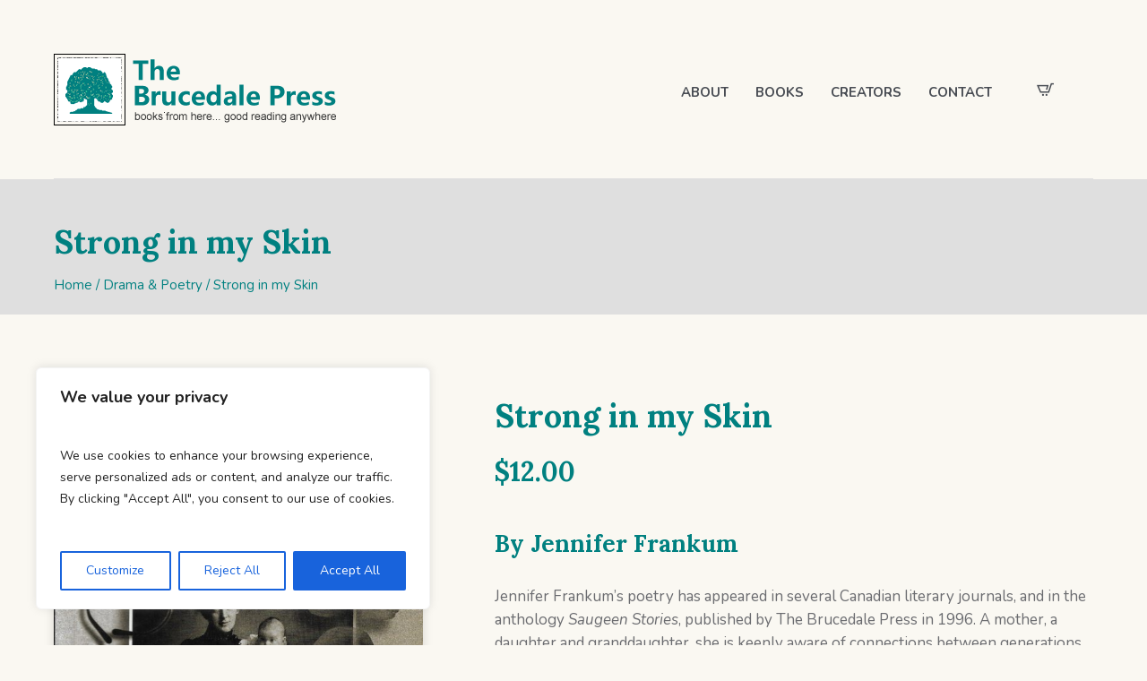

--- FILE ---
content_type: text/html; charset=utf-8
request_url: https://www.google.com/recaptcha/api2/anchor?ar=1&k=6Lf3QGMoAAAAALd7O3KgfaFAWONWGrI5VaOHU19N&co=aHR0cHM6Ly93d3cuYnJ1Y2VkYWxlcHJlc3MuY2E6NDQz&hl=en&v=N67nZn4AqZkNcbeMu4prBgzg&size=invisible&anchor-ms=20000&execute-ms=30000&cb=c2ml0xjepszi
body_size: 48661
content:
<!DOCTYPE HTML><html dir="ltr" lang="en"><head><meta http-equiv="Content-Type" content="text/html; charset=UTF-8">
<meta http-equiv="X-UA-Compatible" content="IE=edge">
<title>reCAPTCHA</title>
<style type="text/css">
/* cyrillic-ext */
@font-face {
  font-family: 'Roboto';
  font-style: normal;
  font-weight: 400;
  font-stretch: 100%;
  src: url(//fonts.gstatic.com/s/roboto/v48/KFO7CnqEu92Fr1ME7kSn66aGLdTylUAMa3GUBHMdazTgWw.woff2) format('woff2');
  unicode-range: U+0460-052F, U+1C80-1C8A, U+20B4, U+2DE0-2DFF, U+A640-A69F, U+FE2E-FE2F;
}
/* cyrillic */
@font-face {
  font-family: 'Roboto';
  font-style: normal;
  font-weight: 400;
  font-stretch: 100%;
  src: url(//fonts.gstatic.com/s/roboto/v48/KFO7CnqEu92Fr1ME7kSn66aGLdTylUAMa3iUBHMdazTgWw.woff2) format('woff2');
  unicode-range: U+0301, U+0400-045F, U+0490-0491, U+04B0-04B1, U+2116;
}
/* greek-ext */
@font-face {
  font-family: 'Roboto';
  font-style: normal;
  font-weight: 400;
  font-stretch: 100%;
  src: url(//fonts.gstatic.com/s/roboto/v48/KFO7CnqEu92Fr1ME7kSn66aGLdTylUAMa3CUBHMdazTgWw.woff2) format('woff2');
  unicode-range: U+1F00-1FFF;
}
/* greek */
@font-face {
  font-family: 'Roboto';
  font-style: normal;
  font-weight: 400;
  font-stretch: 100%;
  src: url(//fonts.gstatic.com/s/roboto/v48/KFO7CnqEu92Fr1ME7kSn66aGLdTylUAMa3-UBHMdazTgWw.woff2) format('woff2');
  unicode-range: U+0370-0377, U+037A-037F, U+0384-038A, U+038C, U+038E-03A1, U+03A3-03FF;
}
/* math */
@font-face {
  font-family: 'Roboto';
  font-style: normal;
  font-weight: 400;
  font-stretch: 100%;
  src: url(//fonts.gstatic.com/s/roboto/v48/KFO7CnqEu92Fr1ME7kSn66aGLdTylUAMawCUBHMdazTgWw.woff2) format('woff2');
  unicode-range: U+0302-0303, U+0305, U+0307-0308, U+0310, U+0312, U+0315, U+031A, U+0326-0327, U+032C, U+032F-0330, U+0332-0333, U+0338, U+033A, U+0346, U+034D, U+0391-03A1, U+03A3-03A9, U+03B1-03C9, U+03D1, U+03D5-03D6, U+03F0-03F1, U+03F4-03F5, U+2016-2017, U+2034-2038, U+203C, U+2040, U+2043, U+2047, U+2050, U+2057, U+205F, U+2070-2071, U+2074-208E, U+2090-209C, U+20D0-20DC, U+20E1, U+20E5-20EF, U+2100-2112, U+2114-2115, U+2117-2121, U+2123-214F, U+2190, U+2192, U+2194-21AE, U+21B0-21E5, U+21F1-21F2, U+21F4-2211, U+2213-2214, U+2216-22FF, U+2308-230B, U+2310, U+2319, U+231C-2321, U+2336-237A, U+237C, U+2395, U+239B-23B7, U+23D0, U+23DC-23E1, U+2474-2475, U+25AF, U+25B3, U+25B7, U+25BD, U+25C1, U+25CA, U+25CC, U+25FB, U+266D-266F, U+27C0-27FF, U+2900-2AFF, U+2B0E-2B11, U+2B30-2B4C, U+2BFE, U+3030, U+FF5B, U+FF5D, U+1D400-1D7FF, U+1EE00-1EEFF;
}
/* symbols */
@font-face {
  font-family: 'Roboto';
  font-style: normal;
  font-weight: 400;
  font-stretch: 100%;
  src: url(//fonts.gstatic.com/s/roboto/v48/KFO7CnqEu92Fr1ME7kSn66aGLdTylUAMaxKUBHMdazTgWw.woff2) format('woff2');
  unicode-range: U+0001-000C, U+000E-001F, U+007F-009F, U+20DD-20E0, U+20E2-20E4, U+2150-218F, U+2190, U+2192, U+2194-2199, U+21AF, U+21E6-21F0, U+21F3, U+2218-2219, U+2299, U+22C4-22C6, U+2300-243F, U+2440-244A, U+2460-24FF, U+25A0-27BF, U+2800-28FF, U+2921-2922, U+2981, U+29BF, U+29EB, U+2B00-2BFF, U+4DC0-4DFF, U+FFF9-FFFB, U+10140-1018E, U+10190-1019C, U+101A0, U+101D0-101FD, U+102E0-102FB, U+10E60-10E7E, U+1D2C0-1D2D3, U+1D2E0-1D37F, U+1F000-1F0FF, U+1F100-1F1AD, U+1F1E6-1F1FF, U+1F30D-1F30F, U+1F315, U+1F31C, U+1F31E, U+1F320-1F32C, U+1F336, U+1F378, U+1F37D, U+1F382, U+1F393-1F39F, U+1F3A7-1F3A8, U+1F3AC-1F3AF, U+1F3C2, U+1F3C4-1F3C6, U+1F3CA-1F3CE, U+1F3D4-1F3E0, U+1F3ED, U+1F3F1-1F3F3, U+1F3F5-1F3F7, U+1F408, U+1F415, U+1F41F, U+1F426, U+1F43F, U+1F441-1F442, U+1F444, U+1F446-1F449, U+1F44C-1F44E, U+1F453, U+1F46A, U+1F47D, U+1F4A3, U+1F4B0, U+1F4B3, U+1F4B9, U+1F4BB, U+1F4BF, U+1F4C8-1F4CB, U+1F4D6, U+1F4DA, U+1F4DF, U+1F4E3-1F4E6, U+1F4EA-1F4ED, U+1F4F7, U+1F4F9-1F4FB, U+1F4FD-1F4FE, U+1F503, U+1F507-1F50B, U+1F50D, U+1F512-1F513, U+1F53E-1F54A, U+1F54F-1F5FA, U+1F610, U+1F650-1F67F, U+1F687, U+1F68D, U+1F691, U+1F694, U+1F698, U+1F6AD, U+1F6B2, U+1F6B9-1F6BA, U+1F6BC, U+1F6C6-1F6CF, U+1F6D3-1F6D7, U+1F6E0-1F6EA, U+1F6F0-1F6F3, U+1F6F7-1F6FC, U+1F700-1F7FF, U+1F800-1F80B, U+1F810-1F847, U+1F850-1F859, U+1F860-1F887, U+1F890-1F8AD, U+1F8B0-1F8BB, U+1F8C0-1F8C1, U+1F900-1F90B, U+1F93B, U+1F946, U+1F984, U+1F996, U+1F9E9, U+1FA00-1FA6F, U+1FA70-1FA7C, U+1FA80-1FA89, U+1FA8F-1FAC6, U+1FACE-1FADC, U+1FADF-1FAE9, U+1FAF0-1FAF8, U+1FB00-1FBFF;
}
/* vietnamese */
@font-face {
  font-family: 'Roboto';
  font-style: normal;
  font-weight: 400;
  font-stretch: 100%;
  src: url(//fonts.gstatic.com/s/roboto/v48/KFO7CnqEu92Fr1ME7kSn66aGLdTylUAMa3OUBHMdazTgWw.woff2) format('woff2');
  unicode-range: U+0102-0103, U+0110-0111, U+0128-0129, U+0168-0169, U+01A0-01A1, U+01AF-01B0, U+0300-0301, U+0303-0304, U+0308-0309, U+0323, U+0329, U+1EA0-1EF9, U+20AB;
}
/* latin-ext */
@font-face {
  font-family: 'Roboto';
  font-style: normal;
  font-weight: 400;
  font-stretch: 100%;
  src: url(//fonts.gstatic.com/s/roboto/v48/KFO7CnqEu92Fr1ME7kSn66aGLdTylUAMa3KUBHMdazTgWw.woff2) format('woff2');
  unicode-range: U+0100-02BA, U+02BD-02C5, U+02C7-02CC, U+02CE-02D7, U+02DD-02FF, U+0304, U+0308, U+0329, U+1D00-1DBF, U+1E00-1E9F, U+1EF2-1EFF, U+2020, U+20A0-20AB, U+20AD-20C0, U+2113, U+2C60-2C7F, U+A720-A7FF;
}
/* latin */
@font-face {
  font-family: 'Roboto';
  font-style: normal;
  font-weight: 400;
  font-stretch: 100%;
  src: url(//fonts.gstatic.com/s/roboto/v48/KFO7CnqEu92Fr1ME7kSn66aGLdTylUAMa3yUBHMdazQ.woff2) format('woff2');
  unicode-range: U+0000-00FF, U+0131, U+0152-0153, U+02BB-02BC, U+02C6, U+02DA, U+02DC, U+0304, U+0308, U+0329, U+2000-206F, U+20AC, U+2122, U+2191, U+2193, U+2212, U+2215, U+FEFF, U+FFFD;
}
/* cyrillic-ext */
@font-face {
  font-family: 'Roboto';
  font-style: normal;
  font-weight: 500;
  font-stretch: 100%;
  src: url(//fonts.gstatic.com/s/roboto/v48/KFO7CnqEu92Fr1ME7kSn66aGLdTylUAMa3GUBHMdazTgWw.woff2) format('woff2');
  unicode-range: U+0460-052F, U+1C80-1C8A, U+20B4, U+2DE0-2DFF, U+A640-A69F, U+FE2E-FE2F;
}
/* cyrillic */
@font-face {
  font-family: 'Roboto';
  font-style: normal;
  font-weight: 500;
  font-stretch: 100%;
  src: url(//fonts.gstatic.com/s/roboto/v48/KFO7CnqEu92Fr1ME7kSn66aGLdTylUAMa3iUBHMdazTgWw.woff2) format('woff2');
  unicode-range: U+0301, U+0400-045F, U+0490-0491, U+04B0-04B1, U+2116;
}
/* greek-ext */
@font-face {
  font-family: 'Roboto';
  font-style: normal;
  font-weight: 500;
  font-stretch: 100%;
  src: url(//fonts.gstatic.com/s/roboto/v48/KFO7CnqEu92Fr1ME7kSn66aGLdTylUAMa3CUBHMdazTgWw.woff2) format('woff2');
  unicode-range: U+1F00-1FFF;
}
/* greek */
@font-face {
  font-family: 'Roboto';
  font-style: normal;
  font-weight: 500;
  font-stretch: 100%;
  src: url(//fonts.gstatic.com/s/roboto/v48/KFO7CnqEu92Fr1ME7kSn66aGLdTylUAMa3-UBHMdazTgWw.woff2) format('woff2');
  unicode-range: U+0370-0377, U+037A-037F, U+0384-038A, U+038C, U+038E-03A1, U+03A3-03FF;
}
/* math */
@font-face {
  font-family: 'Roboto';
  font-style: normal;
  font-weight: 500;
  font-stretch: 100%;
  src: url(//fonts.gstatic.com/s/roboto/v48/KFO7CnqEu92Fr1ME7kSn66aGLdTylUAMawCUBHMdazTgWw.woff2) format('woff2');
  unicode-range: U+0302-0303, U+0305, U+0307-0308, U+0310, U+0312, U+0315, U+031A, U+0326-0327, U+032C, U+032F-0330, U+0332-0333, U+0338, U+033A, U+0346, U+034D, U+0391-03A1, U+03A3-03A9, U+03B1-03C9, U+03D1, U+03D5-03D6, U+03F0-03F1, U+03F4-03F5, U+2016-2017, U+2034-2038, U+203C, U+2040, U+2043, U+2047, U+2050, U+2057, U+205F, U+2070-2071, U+2074-208E, U+2090-209C, U+20D0-20DC, U+20E1, U+20E5-20EF, U+2100-2112, U+2114-2115, U+2117-2121, U+2123-214F, U+2190, U+2192, U+2194-21AE, U+21B0-21E5, U+21F1-21F2, U+21F4-2211, U+2213-2214, U+2216-22FF, U+2308-230B, U+2310, U+2319, U+231C-2321, U+2336-237A, U+237C, U+2395, U+239B-23B7, U+23D0, U+23DC-23E1, U+2474-2475, U+25AF, U+25B3, U+25B7, U+25BD, U+25C1, U+25CA, U+25CC, U+25FB, U+266D-266F, U+27C0-27FF, U+2900-2AFF, U+2B0E-2B11, U+2B30-2B4C, U+2BFE, U+3030, U+FF5B, U+FF5D, U+1D400-1D7FF, U+1EE00-1EEFF;
}
/* symbols */
@font-face {
  font-family: 'Roboto';
  font-style: normal;
  font-weight: 500;
  font-stretch: 100%;
  src: url(//fonts.gstatic.com/s/roboto/v48/KFO7CnqEu92Fr1ME7kSn66aGLdTylUAMaxKUBHMdazTgWw.woff2) format('woff2');
  unicode-range: U+0001-000C, U+000E-001F, U+007F-009F, U+20DD-20E0, U+20E2-20E4, U+2150-218F, U+2190, U+2192, U+2194-2199, U+21AF, U+21E6-21F0, U+21F3, U+2218-2219, U+2299, U+22C4-22C6, U+2300-243F, U+2440-244A, U+2460-24FF, U+25A0-27BF, U+2800-28FF, U+2921-2922, U+2981, U+29BF, U+29EB, U+2B00-2BFF, U+4DC0-4DFF, U+FFF9-FFFB, U+10140-1018E, U+10190-1019C, U+101A0, U+101D0-101FD, U+102E0-102FB, U+10E60-10E7E, U+1D2C0-1D2D3, U+1D2E0-1D37F, U+1F000-1F0FF, U+1F100-1F1AD, U+1F1E6-1F1FF, U+1F30D-1F30F, U+1F315, U+1F31C, U+1F31E, U+1F320-1F32C, U+1F336, U+1F378, U+1F37D, U+1F382, U+1F393-1F39F, U+1F3A7-1F3A8, U+1F3AC-1F3AF, U+1F3C2, U+1F3C4-1F3C6, U+1F3CA-1F3CE, U+1F3D4-1F3E0, U+1F3ED, U+1F3F1-1F3F3, U+1F3F5-1F3F7, U+1F408, U+1F415, U+1F41F, U+1F426, U+1F43F, U+1F441-1F442, U+1F444, U+1F446-1F449, U+1F44C-1F44E, U+1F453, U+1F46A, U+1F47D, U+1F4A3, U+1F4B0, U+1F4B3, U+1F4B9, U+1F4BB, U+1F4BF, U+1F4C8-1F4CB, U+1F4D6, U+1F4DA, U+1F4DF, U+1F4E3-1F4E6, U+1F4EA-1F4ED, U+1F4F7, U+1F4F9-1F4FB, U+1F4FD-1F4FE, U+1F503, U+1F507-1F50B, U+1F50D, U+1F512-1F513, U+1F53E-1F54A, U+1F54F-1F5FA, U+1F610, U+1F650-1F67F, U+1F687, U+1F68D, U+1F691, U+1F694, U+1F698, U+1F6AD, U+1F6B2, U+1F6B9-1F6BA, U+1F6BC, U+1F6C6-1F6CF, U+1F6D3-1F6D7, U+1F6E0-1F6EA, U+1F6F0-1F6F3, U+1F6F7-1F6FC, U+1F700-1F7FF, U+1F800-1F80B, U+1F810-1F847, U+1F850-1F859, U+1F860-1F887, U+1F890-1F8AD, U+1F8B0-1F8BB, U+1F8C0-1F8C1, U+1F900-1F90B, U+1F93B, U+1F946, U+1F984, U+1F996, U+1F9E9, U+1FA00-1FA6F, U+1FA70-1FA7C, U+1FA80-1FA89, U+1FA8F-1FAC6, U+1FACE-1FADC, U+1FADF-1FAE9, U+1FAF0-1FAF8, U+1FB00-1FBFF;
}
/* vietnamese */
@font-face {
  font-family: 'Roboto';
  font-style: normal;
  font-weight: 500;
  font-stretch: 100%;
  src: url(//fonts.gstatic.com/s/roboto/v48/KFO7CnqEu92Fr1ME7kSn66aGLdTylUAMa3OUBHMdazTgWw.woff2) format('woff2');
  unicode-range: U+0102-0103, U+0110-0111, U+0128-0129, U+0168-0169, U+01A0-01A1, U+01AF-01B0, U+0300-0301, U+0303-0304, U+0308-0309, U+0323, U+0329, U+1EA0-1EF9, U+20AB;
}
/* latin-ext */
@font-face {
  font-family: 'Roboto';
  font-style: normal;
  font-weight: 500;
  font-stretch: 100%;
  src: url(//fonts.gstatic.com/s/roboto/v48/KFO7CnqEu92Fr1ME7kSn66aGLdTylUAMa3KUBHMdazTgWw.woff2) format('woff2');
  unicode-range: U+0100-02BA, U+02BD-02C5, U+02C7-02CC, U+02CE-02D7, U+02DD-02FF, U+0304, U+0308, U+0329, U+1D00-1DBF, U+1E00-1E9F, U+1EF2-1EFF, U+2020, U+20A0-20AB, U+20AD-20C0, U+2113, U+2C60-2C7F, U+A720-A7FF;
}
/* latin */
@font-face {
  font-family: 'Roboto';
  font-style: normal;
  font-weight: 500;
  font-stretch: 100%;
  src: url(//fonts.gstatic.com/s/roboto/v48/KFO7CnqEu92Fr1ME7kSn66aGLdTylUAMa3yUBHMdazQ.woff2) format('woff2');
  unicode-range: U+0000-00FF, U+0131, U+0152-0153, U+02BB-02BC, U+02C6, U+02DA, U+02DC, U+0304, U+0308, U+0329, U+2000-206F, U+20AC, U+2122, U+2191, U+2193, U+2212, U+2215, U+FEFF, U+FFFD;
}
/* cyrillic-ext */
@font-face {
  font-family: 'Roboto';
  font-style: normal;
  font-weight: 900;
  font-stretch: 100%;
  src: url(//fonts.gstatic.com/s/roboto/v48/KFO7CnqEu92Fr1ME7kSn66aGLdTylUAMa3GUBHMdazTgWw.woff2) format('woff2');
  unicode-range: U+0460-052F, U+1C80-1C8A, U+20B4, U+2DE0-2DFF, U+A640-A69F, U+FE2E-FE2F;
}
/* cyrillic */
@font-face {
  font-family: 'Roboto';
  font-style: normal;
  font-weight: 900;
  font-stretch: 100%;
  src: url(//fonts.gstatic.com/s/roboto/v48/KFO7CnqEu92Fr1ME7kSn66aGLdTylUAMa3iUBHMdazTgWw.woff2) format('woff2');
  unicode-range: U+0301, U+0400-045F, U+0490-0491, U+04B0-04B1, U+2116;
}
/* greek-ext */
@font-face {
  font-family: 'Roboto';
  font-style: normal;
  font-weight: 900;
  font-stretch: 100%;
  src: url(//fonts.gstatic.com/s/roboto/v48/KFO7CnqEu92Fr1ME7kSn66aGLdTylUAMa3CUBHMdazTgWw.woff2) format('woff2');
  unicode-range: U+1F00-1FFF;
}
/* greek */
@font-face {
  font-family: 'Roboto';
  font-style: normal;
  font-weight: 900;
  font-stretch: 100%;
  src: url(//fonts.gstatic.com/s/roboto/v48/KFO7CnqEu92Fr1ME7kSn66aGLdTylUAMa3-UBHMdazTgWw.woff2) format('woff2');
  unicode-range: U+0370-0377, U+037A-037F, U+0384-038A, U+038C, U+038E-03A1, U+03A3-03FF;
}
/* math */
@font-face {
  font-family: 'Roboto';
  font-style: normal;
  font-weight: 900;
  font-stretch: 100%;
  src: url(//fonts.gstatic.com/s/roboto/v48/KFO7CnqEu92Fr1ME7kSn66aGLdTylUAMawCUBHMdazTgWw.woff2) format('woff2');
  unicode-range: U+0302-0303, U+0305, U+0307-0308, U+0310, U+0312, U+0315, U+031A, U+0326-0327, U+032C, U+032F-0330, U+0332-0333, U+0338, U+033A, U+0346, U+034D, U+0391-03A1, U+03A3-03A9, U+03B1-03C9, U+03D1, U+03D5-03D6, U+03F0-03F1, U+03F4-03F5, U+2016-2017, U+2034-2038, U+203C, U+2040, U+2043, U+2047, U+2050, U+2057, U+205F, U+2070-2071, U+2074-208E, U+2090-209C, U+20D0-20DC, U+20E1, U+20E5-20EF, U+2100-2112, U+2114-2115, U+2117-2121, U+2123-214F, U+2190, U+2192, U+2194-21AE, U+21B0-21E5, U+21F1-21F2, U+21F4-2211, U+2213-2214, U+2216-22FF, U+2308-230B, U+2310, U+2319, U+231C-2321, U+2336-237A, U+237C, U+2395, U+239B-23B7, U+23D0, U+23DC-23E1, U+2474-2475, U+25AF, U+25B3, U+25B7, U+25BD, U+25C1, U+25CA, U+25CC, U+25FB, U+266D-266F, U+27C0-27FF, U+2900-2AFF, U+2B0E-2B11, U+2B30-2B4C, U+2BFE, U+3030, U+FF5B, U+FF5D, U+1D400-1D7FF, U+1EE00-1EEFF;
}
/* symbols */
@font-face {
  font-family: 'Roboto';
  font-style: normal;
  font-weight: 900;
  font-stretch: 100%;
  src: url(//fonts.gstatic.com/s/roboto/v48/KFO7CnqEu92Fr1ME7kSn66aGLdTylUAMaxKUBHMdazTgWw.woff2) format('woff2');
  unicode-range: U+0001-000C, U+000E-001F, U+007F-009F, U+20DD-20E0, U+20E2-20E4, U+2150-218F, U+2190, U+2192, U+2194-2199, U+21AF, U+21E6-21F0, U+21F3, U+2218-2219, U+2299, U+22C4-22C6, U+2300-243F, U+2440-244A, U+2460-24FF, U+25A0-27BF, U+2800-28FF, U+2921-2922, U+2981, U+29BF, U+29EB, U+2B00-2BFF, U+4DC0-4DFF, U+FFF9-FFFB, U+10140-1018E, U+10190-1019C, U+101A0, U+101D0-101FD, U+102E0-102FB, U+10E60-10E7E, U+1D2C0-1D2D3, U+1D2E0-1D37F, U+1F000-1F0FF, U+1F100-1F1AD, U+1F1E6-1F1FF, U+1F30D-1F30F, U+1F315, U+1F31C, U+1F31E, U+1F320-1F32C, U+1F336, U+1F378, U+1F37D, U+1F382, U+1F393-1F39F, U+1F3A7-1F3A8, U+1F3AC-1F3AF, U+1F3C2, U+1F3C4-1F3C6, U+1F3CA-1F3CE, U+1F3D4-1F3E0, U+1F3ED, U+1F3F1-1F3F3, U+1F3F5-1F3F7, U+1F408, U+1F415, U+1F41F, U+1F426, U+1F43F, U+1F441-1F442, U+1F444, U+1F446-1F449, U+1F44C-1F44E, U+1F453, U+1F46A, U+1F47D, U+1F4A3, U+1F4B0, U+1F4B3, U+1F4B9, U+1F4BB, U+1F4BF, U+1F4C8-1F4CB, U+1F4D6, U+1F4DA, U+1F4DF, U+1F4E3-1F4E6, U+1F4EA-1F4ED, U+1F4F7, U+1F4F9-1F4FB, U+1F4FD-1F4FE, U+1F503, U+1F507-1F50B, U+1F50D, U+1F512-1F513, U+1F53E-1F54A, U+1F54F-1F5FA, U+1F610, U+1F650-1F67F, U+1F687, U+1F68D, U+1F691, U+1F694, U+1F698, U+1F6AD, U+1F6B2, U+1F6B9-1F6BA, U+1F6BC, U+1F6C6-1F6CF, U+1F6D3-1F6D7, U+1F6E0-1F6EA, U+1F6F0-1F6F3, U+1F6F7-1F6FC, U+1F700-1F7FF, U+1F800-1F80B, U+1F810-1F847, U+1F850-1F859, U+1F860-1F887, U+1F890-1F8AD, U+1F8B0-1F8BB, U+1F8C0-1F8C1, U+1F900-1F90B, U+1F93B, U+1F946, U+1F984, U+1F996, U+1F9E9, U+1FA00-1FA6F, U+1FA70-1FA7C, U+1FA80-1FA89, U+1FA8F-1FAC6, U+1FACE-1FADC, U+1FADF-1FAE9, U+1FAF0-1FAF8, U+1FB00-1FBFF;
}
/* vietnamese */
@font-face {
  font-family: 'Roboto';
  font-style: normal;
  font-weight: 900;
  font-stretch: 100%;
  src: url(//fonts.gstatic.com/s/roboto/v48/KFO7CnqEu92Fr1ME7kSn66aGLdTylUAMa3OUBHMdazTgWw.woff2) format('woff2');
  unicode-range: U+0102-0103, U+0110-0111, U+0128-0129, U+0168-0169, U+01A0-01A1, U+01AF-01B0, U+0300-0301, U+0303-0304, U+0308-0309, U+0323, U+0329, U+1EA0-1EF9, U+20AB;
}
/* latin-ext */
@font-face {
  font-family: 'Roboto';
  font-style: normal;
  font-weight: 900;
  font-stretch: 100%;
  src: url(//fonts.gstatic.com/s/roboto/v48/KFO7CnqEu92Fr1ME7kSn66aGLdTylUAMa3KUBHMdazTgWw.woff2) format('woff2');
  unicode-range: U+0100-02BA, U+02BD-02C5, U+02C7-02CC, U+02CE-02D7, U+02DD-02FF, U+0304, U+0308, U+0329, U+1D00-1DBF, U+1E00-1E9F, U+1EF2-1EFF, U+2020, U+20A0-20AB, U+20AD-20C0, U+2113, U+2C60-2C7F, U+A720-A7FF;
}
/* latin */
@font-face {
  font-family: 'Roboto';
  font-style: normal;
  font-weight: 900;
  font-stretch: 100%;
  src: url(//fonts.gstatic.com/s/roboto/v48/KFO7CnqEu92Fr1ME7kSn66aGLdTylUAMa3yUBHMdazQ.woff2) format('woff2');
  unicode-range: U+0000-00FF, U+0131, U+0152-0153, U+02BB-02BC, U+02C6, U+02DA, U+02DC, U+0304, U+0308, U+0329, U+2000-206F, U+20AC, U+2122, U+2191, U+2193, U+2212, U+2215, U+FEFF, U+FFFD;
}

</style>
<link rel="stylesheet" type="text/css" href="https://www.gstatic.com/recaptcha/releases/N67nZn4AqZkNcbeMu4prBgzg/styles__ltr.css">
<script nonce="2TSZqVhOyGldey2of8iwzg" type="text/javascript">window['__recaptcha_api'] = 'https://www.google.com/recaptcha/api2/';</script>
<script type="text/javascript" src="https://www.gstatic.com/recaptcha/releases/N67nZn4AqZkNcbeMu4prBgzg/recaptcha__en.js" nonce="2TSZqVhOyGldey2of8iwzg">
      
    </script></head>
<body><div id="rc-anchor-alert" class="rc-anchor-alert"></div>
<input type="hidden" id="recaptcha-token" value="[base64]">
<script type="text/javascript" nonce="2TSZqVhOyGldey2of8iwzg">
      recaptcha.anchor.Main.init("[\x22ainput\x22,[\x22bgdata\x22,\x22\x22,\[base64]/[base64]/[base64]/[base64]/[base64]/UltsKytdPUU6KEU8MjA0OD9SW2wrK109RT4+NnwxOTI6KChFJjY0NTEyKT09NTUyOTYmJk0rMTxjLmxlbmd0aCYmKGMuY2hhckNvZGVBdChNKzEpJjY0NTEyKT09NTYzMjA/[base64]/[base64]/[base64]/[base64]/[base64]/[base64]/[base64]\x22,\[base64]\\u003d\\u003d\x22,\[base64]/Dv8O+acKYHMOew4NcwoHCkMOSUyw4YcOIaQENw71aw5RbVAIdacOCTQNgV8KnJy7Dn3DCk8Knw5Npw63CkMKJw53CisKyXVozwqZ/ecK3DgbDssKbwrZSVxtowrzCgiPDoAsgMcOOwo5Bwr1Hf8KbXMOwwr7Do1c5TQ1OXWHDmUDCqEfCj8OdwovDiMKEBcK/[base64]/[base64]/[base64]/CnUVXTFdKfsKew7UbNsKbJ8OMd8OhEMOYfFkfwrxSPELDqMOPwpbDo1jDqkwOw7R1IsO6E8KQwpnDrmABZMOkw7bChAk9w7TCocOQwpRWwprClcKVAB3ChcOIQyAow7/CjMKvw6IJwqMaw6XCmStTwrvDsmVkw6zDoMODEMKewoABQ8Ovwo1Tw5U/w7XDu8OQw6c1KsOOw6TCncKfw5p/[base64]/CqcOXNiDCo1PDuC9Hwo8DwqDCoMOQa1fDmBHCp8OoNQ3Co8OMwpZzLsOgw7Ilw4oVEwcgScKYHWXCp8Kjw7l3w5TDosKqw64UDijDl1rCoThYw6EfwowBMEALw7RNdG/[base64]/w47DmkFww7jCscKXwrxBITjDm0hCNhDDsDwQwqLDsFzCgEzCjwV/[base64]/DkU1vMsK3WjvCl1ArwrrCiEo0w5d2F8KsSXfCjB/DrMOoQnjCrEEOw794b8O8F8K5eHw2bHnCnVfCssK8Y1nDmWHDi2h/K8KCw68ww6bCucKrZBpOEGo8OcOuw7zDp8OhwqLDhmxUw6FfZ1vChMOsJFrDv8ODwo47DsOWwpjCoh86XcKFFH/[base64]/ClMKkCSvDkcONwp4LUsOwwo/[base64]/DtMO7acKyIMOywpooCnXCt8Khw4zCk8Ocw4lXwr3ClS4XF8O/EWnDm8OvVXNNwr9mw6JNWcK6w6MVw75TwovCmH/DlsKjfcKAwqZ/woVLw5vCjCV/w6bDj1HCtsOkw4VVT3drwrzDuWdCw6dUTcOnw7HCmApgw7/[base64]/Cgx3CqEA+w5fCng7CgndCw5nCpTNjwpTDnkFHwp/CpUDDkGrDjMONVcOfPMKGQ8K6w483wrrDi3bClMORw5YHw54qIREBwq9sTXx/w4dlwolyw6luw4fCkcKxMsOAwrbDgcObCcO+HQF/YsKqdg3DmWnCtQrDnMKpKsOTP8OGwpAfw6TConXCoMOTwpfDjsOnb0VpwoEOwqHDq8KIw6ApA00aWMKPQyvCk8OnfwjDv8Kpb8K5X0rDgR8uQcKJw5bCvSzDocOMVGY6wq82wo84wpZWHkc3woN2w6PDqD8FHcOlRMOIwrZBKxo/[base64]/DmzTCrsOzA2/DjSTCkUZRW8OEPgrDk8Oww5EBw7nDlUohUHVjKsKswq0UdsOxw4IgZgDCosOpXhXDgMOEwpAKwojDg8KkwqkPWQ05w7DCgB53w7BCWwwSw4TDuMKtw4HDhsKswrkRw4bCmzAHwpHCkMKaS8OOw7lkcsOaDgXCrl/Cs8Kpw6jCh3hZfMOuw5MLVlIeZW/CvsKdQ2HDucKewoJ8w60+Xl3DshA9wr/Dl8KKwrXDrMKrw7wYUSQkcUgbQkXCvsO6UR9Nw5bCtF7CpWFrw5AIw6A5w5TDuMO8wpJ0w7PCkcOnw7PDuxDDgmDDmjIRw7RCZm/[base64]/wq/DoMOhwrDDvELDi3/[base64]/w4TChHE4wp1jwpPCnCvDosOqw5Z/TMKXw5zDu8OPw5LDq8KdwqpUYDnDkA1GbMOYwp3CkcKdw4XCksKqw7fCk8KbA8OIZETCtMOcwow8ChxQHsOJGFvDiMKHwoDCq8OoaMKbwpfDi3bDqsKIwr3Cg0FSwp/DncK9YcO7HsOzcCBbPcKvUh1wESjCpnMpw6BFfRx+E8KJw4bDgGnCu1XDvMOlGsOiOcOqwp7CosKvwp/CtgU2w5Rvw7UXbHg3woLDuMK4BxluTcKIwoIEAsKpwonDt3LDrsKpDsOSZcK9VcKwBsKww7RywpRlw6ERw5wEwpFRVR/DggXCrylew4gFw7seBAfCsMKuw5jCjsKmEjrDqwrCksKewozCqnVDw6zCmsOnEMK9VsKDwqrCsGcRwpLCrlPCq8O/[base64]/[base64]/ClsKrDkZmH8OOw6PChR7DrcKBHlp9wqPCuUrCqcKKw7/DvMKuYFXDrMKxwr3Dv3PCkHhfw6LCtcKIw7k0w708w6jChcKVwrnDt0LChMKTwoPDskN6wrBUw7wqw4DCqMK3QMKRw5obIsOLDsK3UhHCssKVwqsPw6HCkD7Chy8BVg3DjhgKwprDvj44aDHCvi7CpMOLTcKRwpIxQx3Dn8KLL2A9w4jCj8Oxw5/DvsKYZsO3w5tsbF3CkcO9TnMgw57CilzDj8Kfw4HDoCbDozXCnMKlVkExF8KHw5NdA2jDnsO5wpU9RCPCqcK+UsKQXxMzFsOtXzwlDcKGa8KHIA4cacKYw4fDs8KDH8KHZgoiw5bDuGcuw4rCr3HCgMKgw5RrPF3CvcOwWsKJHsKXbMKdAnd8w7EuwpbCrn/Dm8KfTVTCisOzw5PDosKJA8KYIHYCP8Kew6DDmAY+Q0A9wr7DpcOkZ8O8AV9dLcOjwojDusKow7BdwpbDj8K5LwvDsFljWwc8esOSw4Z0wp3DhnjCusKUBcOxI8OtSnRHwptae3s1bXsIwrUTw5DDqMO4K8KKwoDDpFHCqMO/[base64]/CiMO+wqHCo8OvwpjDj8O1w7HDhm/CssKow4VLw4kCw7HDk0rCrjbCiAZQasOiwpZMw6/[base64]/CtcOTwokrwrvDq8Oiw43Dvw9nwq0qJXbDmR0bw4XDjTDDg2F9wprDogbChQfCtMOgw5IJIcKBBsK1w4rCpcOPKHYUw4XDnMO8NTYrd8ObWC7DliYsw5/Ct0JQT8OywqVMPh/[base64]/[base64]/w5jCrWAwUMOebzxrwpTDrQfDncKHw7rCqMOGw4AgbMOvwqzCucKkN8K+wqIewqfDocKWwo3Cv8O5TR0jwpwzUHTCsXbCiFrCtDPDtUbCr8O+Qz8Kw7vDsXnDvlsnR0nCkcO6N8O5wqTClsKfGMOMw7/Dj8Kgw4prUGInRmA3V0Uaw4nDlMOWwpHCq3B9Ul4JwpfCtR1yT8OKR1hoAsOiektuCHbDmMOQwqwUEEvDl3fDvV/CosORVcOBw4g5W8OHw6DDn2HCqELDpgbDj8KRUV0mwpE6w53Cn1DCiAg7w5gSCBB+JsKxLsOVwo/DpMOTfF/Do8KlV8Oew54mZMKPw7YEwqPDiRUhAcKlXiVdVcO+wq9dw5TDhAXCoVNpC2TDkcKxwrddwp7DgHTCqsKwwrR+w4t6Gy7CgAxtwo/CrsKhNsKOw5Jvw5R/WsOlX1Inw5LCuy7Dg8Ofw5gJcl83UlXCvXTCmggIwpXDqwXCicKOa0bCh8KMeyDCjsKMLQNHw6/[base64]/CoMOeD8KmflRYwqxIw7zDvBQUNDoDPCJqwpnCgsKFGsOVwrfDjMOYLwN7Kj9YSVDDtRHCnsOIdnnCqMK9NMKsRsO/w5tZw5gUw53DvWJ/M8KawooDUcKDw5bDgsO8TcO0WyDDs8K5KTLDhcO7AsOTwpHCkxzCqMOFwprDpn7CnhLCi1/DqQ8Fwp8mw7gWZMORwrZqWCQ7woHDmS/CqcOhfMKxOS3Dh8O8w7/CuFkrwp8FQ8O9w70bw5R5BMKKXsKlwox7FjAhFsOOwoRcYcK0woLCrMKGDMK5R8O3wpPCrEw5PAwqw45wU33CgybDvTFPwpPDvEp5ecOCw5jDisO3wp8kw4jCh1MAEMKkecKmwohkw5rDh8Obwq/[base64]/[base64]/[base64]/[base64]/wrQFw4rCg2TCvcOCcX4kVcO+DAZLGWrDrAluK8KVw6MtTMKqS2vCsSwxDDzDlcK/[base64]/w5jCpBPDnTFvJcK8GlbDocKRAAHDnQFkKcKgwpPDicKyVsKpIkhjw6pRPsKCw6PCg8Oqw57Co8KyezA6wrrDhgtRBcKPw6zCgQEtPHfDn8OVwqYzw4rCgXRmBcKrwpbCvjrDjGcTwoHCmcOPw4DCpsONw4tIfsK9WgMQF8Ora05vEjB6w6/Dtyk+woxvwoEUw5XDgTAUwpDCih9rwpxfwqwiegzDhsKHwo1Cw4NLMSNIw45Nw5XCjsOlMh9yF1PDuVDCksKEwpXDpj5Iw6Ygw4HCqBnDr8KWw7TCu09kwpNcw74CfsKAwqHDrwbDmmwua3VMwpfCmBbDpDHCoSF/[base64]/BVzDmcKnwrnCu8OcVifCskLCoX8TwojDicKfBMOUbcKZw7cCwpzCmcO9w7w4w4XDvcOcw5jDhD7Dl3d4dMOswp1JLl/CnsKxw7bDmsOxwqzDnQrCp8Olw5XDoTnDtcKMwrLDpMK9w50tMhl3dsOdwoYZw49xDMOMLQ0aYcK1LVTDlcKSL8Kvw4bDgT3DokclXW1jwrXDiQIBXAnDsMKmKT7Dm8OCw4hyNHPCoSDDosO4w40ow73Dq8OVegjDvcOQwr0macKUwpnCucKSHDoPCl/DpXUzwrJVAMKBJcOywoIfwpslw4DCpMONS8Kdw6FtwpTCscOSwoc8w6vDinHDjMOjIHNXw7bCjGM+AMK9RsOTwqDCicO8w6fDnHLCuMObeUE/woDDnGrCqn/Dmn3Ds8K9wrcqwo/Ch8OLwodTQhhPA8OxbFEOwpDCgVZtQzdUasOPCMObwr/DsnUzwrXCsDxrw6PCnMOnwptAwozClGjCgyDClMKvZ8KyB8Opw6oNwr59woXCssOZVANKfw3DlsKgw4Zhwo7Cn0YNwqJgHsKEw6PDjMKiM8OjwqDDrMKhw5Aiw4V1IQ5/wqQzGCLCpHrDpsO7LXPCgH7DowUfe8O/wrLCr149w5LCocOlPwxpw7XDisKZYsOSBgfDri7CsTg3wo90Qj3CnsOow4pOe1DDqRfCoMOUKk7Dg8K/EwZcJMKZFARNwpnDmMOYQV5Mw7pQVGA+w7oyCS7DusKLwpkuFcOYwpzCrcO6DwTCoMOKw7HDsDvDkMO4w4EVw4ETBVLCscKoPcOoUTfCs8K/[base64]/UsOFOsOKw4LClMKHwpgwwrJZwoclw4U7w4zDpsKvw67Cp8KsGC0CMixmTnYpwpwow53CqcOPw5vCjxzCncOzdGoIwrIWcVIHwp4NUwzDvBvClw0Kw4pkw5kCwrlOw6UWw73DlxFbLMODw67CrHw8wrfCrjbDlcK9dMOnw5PDpsKQw7LDiMOzw6/DoR7Ci1d5w7vCtE1uTcOew7glwpTCgTDCtsKSd8KlwofDr8O+CcKBwoY3FxbCl8OiQFBHe0g4F2xOb3jDvMOKc00rw5sbwos3NjtlwrrDusKdbGd4dsKGJkVcJSgreMO+XsOzCMKEKsOgwr8Jw6AewrYPwoMaw64ITDMzB1cnwqQYXgLDqcKdw4VowobCg1LDhT/Cm8Ogw4vChzjCvsOLSsK7wq0CwpfCm10+KC0VasKncCIHCsKeKMKfZR7CpxfDm8OrEBVCwq4+wqpDw7zDp8O5S1w7bsKJwq/[base64]/CnsKUwo/CvnU6HcKow5xUwpzCiMK2LMK3Lz7CgHPCsQDDiEIUG8KLfTvCmMKrw5JDwqIZSMK/wovCvivDnMOmK0nCn3knTMKbI8KDfEDDngLClFDDnVlyWsKwwqHDsR5BEW5xCgJtQDB4w6pyAwzCgA/[base64]/e2l7w4oJAB/CtSnCk8O/GcKFw4/[base64]/A8OWNzEbw6oYw47DswnCqsKCw7AZw6bClMOEVsO+CcKiZsKmYsK1wo5OW8OpE08QIcKbw7XCgsOEwqDDpcKww6fCg8O4O0ZkBUvCu8KsDFRiKRciYh9kw7rClMK9EVPCvcOtCUnCowRvw4wiwqjCsMKZwqIFAcOLwrlWVyvCusOOwplXDzPDuVZLw4LCjcOfw6HCmR/Dt3fCnMK8wrE2wrcWOURuw6LCrjjDs8KvwphXw5jCocO9RsOqwoZHwqxTwp/DjE7Dn8KaNmrCkcOIwpPDtsKRWcKKwrpAwowsV3wjDx1BDUDDoCtOwqsxwrXDlcKcw6rCsMOtcsOiw60uRMKhBsKbw6fCkHclHBvCvybDhUHDncKnw7bDgcOrwqRmw4kDXh3DswDCmGPCnw/Dt8O3w5p2MMK5wo1ifMKANsO0JsOmw57Co8K4w5pQwrZRw67Diyg6w7cvwoXCkiZwZcKyWcOfw6LDoMKaWAU/w7DDrTB2Uz9rPCnDlsKVWMK7YS0QAMOnQMKZwrXDrMOBw4TDssKcaHXCqcOhc8OPw5bDsMOOek3DtWkgw7TDqMKISwjCm8OuwpjDtE3CgcKkWMOwVsOqQcKiw5jCjcOKesOQw45dw5pbK8OCw49vwpcmQ3hpw6l/w6rDmMO0woZ3wp/[base64]/wrNhIzh5w5/[base64]/[base64]/CgQM5woEEwpoYSnLDlcOoB8OSZ8O2OcKPIMK9e0kjbBgYXn7CmcOsw5bCgGJawqY/w5HDucOdV8OlwojCqy0iwr5mdEDDhjvDgCM1w6ovED7Dqw4xwrJSw6AMOsKeIFxQw6shRMOlNRQjw4Y3w47DlH9Jw6ZOwqQzw5/DrSkPK0taKMO1UcKPMsOvJ2gMbcK5wq3CssKiw7U/F8OkIcKTw4XDkcOXK8OCw7bDrH95JMKTWXNrAsKpwpZUZ3PDv8KKwplTUGhUwq9KTcOmwohfQMONwqnDtEgzaUAgw4ksw4kxSWktesO/[base64]/[base64]/Domgswpl7w6vDrjLCi8K2J8KnwrXDtcKHw5bCsUHDv8Omw6J0J3TCjMKjwrPDnW9Kw5Zuej/[base64]/L8OqVcKvSx5/[base64]/wrx6A3pvwoRqw5nCmcOMHWTCqcK8HsOELsO+w4DCjQx5dMKPwpRJTUDClD3DvyjCt8Kiw5hxJmvCqMK7w6PDmzR0VsOPw5/DkcKdd03DisO+wr4gA0J4w6Ylw5nDicOPb8OTw5zChsKLw5oWw6lNwp4Pw4TDp8KfSMOnZ3rCvsKEf2B6GXHCuHtJbizCpcKMbsOZwogRwpVXw4pxw5DCu8Kpw71iw4/CucK0w5R5w6/Ds8OtwqAtIcOHFsOgd8O6JXl4KyzCicOrNsKXw4rDocK3w4bCr34vwqzCtWMhbF7CtXHChF7CoMOSABDChsOKMApCwqTCkMK8wohPA8Khw5QVw65Ywok3EQFMY8KzwrhRwrLCtV3Dv8KxPi7CuHfDucKcwppVT2NGFArCn8OdBcK/Y8KSc8Ogw5wbwp3DjsOjM8OMwrRHE8ObOHHDkCVtwr/CsMKbw6krw4fCvcKMw6QCXcKuNsKQNMK+ccKzDDbCgl9cw7psw7/[base64]/fRjCuMK3McOUHkJORSrDkWZ7wovDhEBRJMKjw4NDwpxCw5s+wqMZZH5OKMOXbsOPw6hQwqVFw7TDh8KhMsKUwopmBBkRRMKnwotgBCIGcloXwozDhMKXN8KXPMOZPBnCpQbCm8OqLcKELUNVw7nDmMOBRsOywrgZL8K7AXHCtMOOw7HCoEvCnxJ1w4/CicOew7EHfX13LsKcASjCkRPCuHEDwrXDo8OHw47DsSjDgzJ5DEdRAsKhwp0gWsOjw59ewpBxH8KBwo3DrsOZw5ITw6nCvQBVKi7DtsOWw5pme8KZw5bDosKcw5rCqBwQwrZGT3YVBmpRw5svw4g0w496NsO2IcOMw5vCvnZDfsKUw5zDq8OPZVRLw7LDpEnDoGbCri/Ch8KxUzBvA8OBcsKww45uw5bCp0zDl8OVw7jCo8KMw6AeWTdhU8KYBX7Cn8O+ciB4w7VGworDgcOAw5fCgcO1wqfCqA9Lw6fCmcKtwrJBw6LDmgZcwqPCucKGw49cwrYtD8KWQsOHw67DjxxMYSxfwrrChMKiw53CnHDDtHHDmw7CsT/CpwjDhE0WwqJQXmDCpcObw4rCisKjw4ZSH27DjsK/w7PDthp0DsKVw6vChxJmwqx4WloNwpAEK0XDnn0Nw6RQL1NhwrDCmFsqwq1aEsKoKCPDo2bCh8Oqw7/DicKZWMKywogewqzCvMKQwpciKsOywpvCiMK8M8KLVjzDusOJByTDuUZmMMKRwrvCtsOCTsKENcKcwp7Cm0fDijzDkzfChyrCnMOfDBQPw7ZQw63CpsKePXbDuF3CqCNqw4nCu8KeFMKzw4ICw7FfwpzCn8OOecOUDHrCvsKxw7zDvQ/CjULDucOxw5NDJsOoSUsTYMKzNsKcKMKdNW4KQMKwwpAGOVTCrsKBbcOKw5QbwrEsdVtuw5kBwrbDs8K5V8KlwrUVw63Dn8KJwpPDn2QsQcOqwovDr1HCg8Olw6kXw4FdwqnClsOJw5jCjjUgw4xFwoJPw6bCmx/DuVpuQHd1S8KWwq8rUMO7w67DvF3DqcOYw5xYYMOAeTfCpMKOImU8Ui8/wrg+wrlSb17DgcOReWvDmsKeIBwIwqxqT8OkwrjCjjrCrU3ClXvDvcKGwpnDvMOqb8KCQk3DnHdQw69OasOhw41pw641JMOpKzjDqcK7TMKGw7/DpMKPDXslVcKdwpTDkTB6wonDkBzCjMOYHMKBDA3Dt0bCpiLCqsK/[base64]/[base64]/ClyBNPEJBVsKuYlrCtMOkw4xzwocow4ZkBMKjwr3DmMOvwr3DkVHCh0AdMcK7IMOvMnHCjcKLPwQrTMOdDGVNNzTDlMOfwp/DgHXDnMKlw6INw7oUw6IIwrAXdg/CisO/M8K3EcOaIMOzZcOjwrV9w4QYa2AzV0xrw5HClmvDpFxxwp/[base64]/Cik5kIzHDg3jCuHFeOgsfdMKZwqBybsOfwrbCi8K1BcO5wrrCq8O3Mw9tMALDp8OUw6U9SRnDoUUcOD4CRcOjJifDkMKcw6QfHzJdVFLCvcKdFsObF8Knwp/CjsKjKkLChkvDsgpyw4jDtMKBVV/CkxBdX0TDlQ0Fw4k8TMK6X33CrBnDlsKyCWwrLQfCpCwuwo0Uan1zwrVhwoVlZWrDocKmwrXCtXh/c8KJCMOmeMKwER1NE8OxbcKXwrJ+wp3DsiV7awjDlD0QEMKiGSZxAQYMD0smWBzDvRHClXHDnDhawqESw4hdfcKGNg8tCsK5w4zCocOww7/Drlhqw45GSsKhSMKfRVvCtwt9w7Z8cGfDmCzDgMOEw4bCgwkqRznCgD1hWsKIw6xCGztqeThPbkVsNyfCo0zDlcKfCD/DnynDmhrCsjPDmTTDhH7Cgw3DhsKqKMKmHAzDmsO0REcvThhQWDvCmkUfYQ4RR8Kaw5nDvcOleMOWWsOiG8KlXigrUX8iw4rCs8KqFBxlwpbDl0DCpMKxwobDpx3CnF5Bw7p/wpgdc8KhwrjDkVkDwqrDpD/[base64]/CkgrDuFYqGcOAw4RtYcKKLEzCvlvDoxlQw79hIRXDucKwwrIpwoDDskLDkGxANwdkGcOtRwkhw6h6EMO9w4l6wpZyWA82w4UAw5zDnMOZMsObw4/CuyvDkVwtREbDjsKfBSwDw7vCiDzCqsKlwoMMRxvDl8OoPknCrMOnBF4mbsK7W8Oyw6tUb1fDssOaw57DmTHCiMObWcKcTMKDc8OhYA8HC8KVwojDkFs1wqFJAhLDkUrDrTzCjMOpFiw2w5zDkcOOwpLCo8O5wp0WwrApw5svw5pzwocEwo/CjsKNw7dnw4VRaUrDiMKxwpkpw7Bcw7tGYsOMDcKbwrvCtsOxw45lKl/CtsKtw5fCpyfDvcK/w4zCssKWwpcCW8OjW8KKSsKkVMO2w7Vud8OoVRR+w6PDowoVw6VJw6LDmzDDp8One8OSNhfDqsK5w5rDqxV6wpQmKDw/w4k+fsK8JMOmw7I0Pgxcwq1bfSLDs0hGa8O5DDI0KMOiw4TCki8WR8K7CcOcVMK6KCHDi1PDssOywrnCqsKvwoTDvMO5EcKhwqM6TcKkw6h5wrjCiT0Kwqptw67DqXbDsAMNRMOXTsOoYjtnw5IPO8KNKMODKlkuDSnDuFnDi0nChUvDs8O4Y8OvwpLDv1Amwow/[base64]/[base64]/wozCm0J8wr3DmsOZw4cLwqnDgcOiwqDCpcKVFgNvwprDhVnDqFVhw7jCj8Kxw5UBc8KGwpRweMOfw7AEb8KLw6XCm8K/[base64]/CuFvDucOjw6TDtMKeDsO8wonDpxhRw6pScMKdw4HDniRce3HCnx17w7DCncK/e8Orw43DlsKXFcK5w7xIUsOrXcOnFMKdL0FgwrxmwrdcwqpTwrzDlnFEwpNOT0XCh1MiwqLDp8OKDyAyYGRuRj/[base64]/CvsOuNx/[base64]/wqotZwoKKVnDgMOMwr7DiV/CrcK5O8ODFDsiGcKMwp1dQ8OJwqk2H8OGwoNiCMOvHsKowpUAfMK1XcOZwq7CvHA2w7QEVyPDl1bCk8OHwpPCnG8JKDfDu8O+wqwIw6fCt8O/w5vDi3nCmhUSBmkhD8Odwpp0O8OawobCtMKWf8KXE8K7wox9woDDjgXCsMKkbnkVWBLDvsKPBcOZwozDk8KDbxDCmTfDukpAw4fCpMORw6QwwpPCkELDtVjCmi1xVmAENcONVsKEcsK0w6IgwqhaMBbDqzQGw4txVGjDpMOIw4ddfMK5w5QSY18VwoV/woNtVMK2bhHDoEE3dsOFKgUWdsKKwrcWwp/DrMOcVyLDsQzDnVbCkcOtJS3CqMObw4nDnUfCocODwpDDqxV8w47CpMKmIxVAwr8pw6kvUgrDhHB+E8O4wrZPwr/DvB9rwqJXX8OkTcKNwpbCvMKRwqLCk2g+wrB/[base64]/eRzDjMKuw5fDh3kpLsOSw6TCii0Vw6V6wojDj147w6U/ExItUcO0wp1Bw4Y9w7cpKFZQw7htwqN/SkAcIsOyw43DsE0dw54ETkshZG7Cv8KPw6VUTcOlBcONNsORAcK0wrPClxgtw4vCt8K0NcKAw6RWCsO+YidTChJpwqVxwoxdNMO9C0fDtB8uF8OlwrPDjsKww6I9XjnDmcOxRnVMKMK/wqnCsMKowprDucOHwonDn8OMw7XCgg9+bsKqwpEUejs4w6TDuF3DusKGw7fCocK4dsOhw7/Cq8KtwqTDjjNowqh0acONwo8lwo5bw7LCr8O0MnHDklLChS8LwqkNH8OwwonDjMKjesO5w7HCn8KDw7xhEDfDgsKewrLCtsO1S0vDohldwozDowsIw6PClyHCuH4EZwVGT8KPG1ljQVfDomLCt8OFwq7CicKGOk/CjX/CuSw+XQjCo8OQwrN9w7xdwpZRwohtSDbDmmDDnMO0AMOIK8KdaTwrwrfCrmhNw6HClm/CrMOpUcO/[base64]/[base64]/DqMKzw4nCqX3CgMO3KCwrPnrCnznCkMKvIMKoZCDCoMKEAi8yVMOfKEDChMKGbcO5w6drPGo/[base64]/Cx/DgXvDsgUMw5rDsVMywrXDgMOrG8KbUw01w5jCvMKPZUrCvMK7emnCkBbDqgjCtRAgUcKME8OEZ8KGw6xhw4dMwp7Dq8Kow7LCjCjCpsKywogfwozDmADDllFOMwYjAGTCkMKCwoEJDMO+wp4Jwo8IwpklL8K4w6zChMOfbjMrBsOOwpVsw6vCjSIdM8OlXD/CssO4L8KcXsOWw45Hw7dNRcO+MsK5FsO7w7zDiMKuw4HCtsOMPRHCosOBwpsGw6rClFNRwpEuwrHCsyEdwoDCrFl4wofCr8KcNw0BE8Kvw64xb1PDqXfDj8KGwqZhwojCuFnCscKnw54HSQwKwpg1w7nCtcKsesKAwq/DqsKww5sMw4fDhsO4wqoWNcKJwqQTw4HCpxgPQgdGwozDonh6wq3ChsO9A8KUw41MIsKJasOwwr9SwpnDvMOiw7HDkBLDk1jDtHXDoFLCvsO/[base64]/[base64]/[base64]/DiMOtwrZ8YMOcV8KnwrxxQcKYwoF5w7XCv8OfXcOSw4XDn8K6SFTCmwLDvsK4w6bCssKwZFZ9F8OZWcO9wrE3wos/Vlg0FjIrwpnCoW7ClsKXVx7DkWjCsncQclPDtgwKHsKASMObHX/ClVHDvcKqwotcwr4BLh3CtsKvw6BAAnbChCDDrmhbasO2w4fDuQ5Ew5/CrcKVOkIVw4rCqcOdZX3CoWAhw5xZecKuU8KCwojDumzDrsKIwoLCosOiwqVUKMKVwojDqBYuw6TDjsOacnbChhU1QhTCk0TDlcO/[base64]/CvgzCuh/DncOBaw3CkxjCnsK0w7oZwq/CjcKEBcKBwqsaNTBWwrHCi8K/YBBJMcO6TMKuAHLCssKHwq9OTsKhA2tQwqnDvcOid8KAw5TCgWnDvF5zWnMAXAzDusKNwqvCrFw2TsOKM8O3wrfDjcO/KMOow7YdPMOlwqQmwp9lwr/CosKrJMOnwpXDjMKTAMKYw5nDi8ObwoHDv17DtSxEw4JLNsKkwoTCn8KJesKDw4TDpsOPERw7w4HDg8OdFsO2U8KKwrIWF8OmFMKWw4RDfcOHQTBFw4XCmcOEBBFEAcKjwqzDlApJcRDCl8OXXcOuG2tIdU/Di8K1JSZYbGEICcKaZHzCn8OSeMKmIcO/wrHCvsOZUx7CgFNgw5vCl8OnwpDCp8OeXgfDlQ/[base64]/Dr0BRwo8Nw6vCkREGw4nCqsOrwqDCrX5JdhJNcj3Ck8O6AgIuwpl9SsOSw5lGT8KWdcKbw7PDnz7DuMOVw73CnQNow5nDpAnCjcKLfsKDw7PCsThmw6hyGsO9w6tENUvCpFBMbMOTwrXCqMOSw5TCoBF0wqMdFCvDoSzCjEHDsMO3Twcew6/[base64]/GgBmdG3Ct8OSw7TClwobVsOjw7vCtGNtClPDoxvDim49wppYKsOPw4fDn8OIHw8CwpHCtTbCkA1hwpIhw5LCrXUefEUfwr3CmMKWcMKCAhrCvFXDlsKGw4bDiGUBY8KkcDbDribCssO/wow8QhfCkcKxa14gLBLDlcOuwp5ww6rDosK4w6jDt8ObwrzCpwnCvUBuGCJgwq3DuMKgFm7DicOUw5A+wpHDmMOUw5PCqcOow7bDoMOvwo3Co8OSDsOeacOowprCu3gnw4DCiBFtYcOTUV4LPcKgwpxLwpR3w6HDhMOlCxtAwpUkR8OXwpJgwqfCqTLCuSTCjiM/[base64]/[base64]/A0XCrR5YKGTCtk/CqRILwoZow6DCncKLw5nDtUzDmsKfwq3ChcOxw5kRacOyGMOzCz5waF0FRsK9w65+woV6wosMw6MUw55pw68gw73Du8O0OgJUwrV9ZQzDmMKYAsKNw6/[base64]/[base64]/DsTfComnClzzDtsKnCMKqPkxANi5sVMK/C8KnMMKgMmIPwpLCmHHCusKLRcKtwo3DpsO0w7BFF8KRw5jCozXCiMKcwqLCtxJuwpRGw67Cr8K+w7TCn2DDlAZ7wozCosKAw6wNwprDv29Kwr/[base64]/w4A7woAcbHp5NsKNw6rDtyNTwr3CpgYdwq3DuVdaw4I2w7gsw68iw6zDucOZZMK4w45/ayo8w5TDrELCv8OuQXVew5TCoRU5BcK8JD4cERVEAMOqwrzDucKrQMKHwpnDoynDhAXDvQUsw4zCqCXDpwLDgcOyWEEpwoHCvgDDiwDDqcKxaRgzY8K5w5B5KxnDsMK/w5TCmcK6ccO2w4QVYwAmFy3CvynCl8OkFcKhSGLCtWcJfMKdw45iw6l+wq/CtcOXwo3DhMKyAMObRjnDosOEwovChwBpwrkYbMKrw6RzDsO+F3bDl1LCoAo/[base64]/w585wo/CqcKNTnfDgijDjhXCtsKgYcOSw6hSw7dbwpxFw4AEw6A4w7jDvsOzaMO0wonDoMKpSMKpa8KUMMKWK8OPw4DCk1AXw6A1wr0jwoDDiifDnEPCgynDgWnDgzPClzQfXnMOwoPCgEvDvsKoEx4CLw/DgcK8Wj/DhQjDlBzClcOPw5DDqMKzDXjDljMBwrYww5Zowq1GwohIR8OLLk92DHDDv8K8wrhbw6NxOcOnwqIaw4vDhnDDhMK2Z8KRwrrCusKaEMO5w4nCksODA8ONbMK+wovDh8OvwqNmw6oHwobDtlYLwpPChFbDpcKhwqQJwpHCh8OWc0jCk8O2MS/Cm2rDocKqSzDDisOPw7/DrHwQwp5sw7N6DcKoAndMfyc4w4Zgw7nDnF8vC8OtFsKXacOfw7XCpsObJjDCiMOSVcOjF8K7wp02w6s3wpDCmMO1w71zwojDhMOUwoczwpjDsWPDqTMnwr0Uw5Jqwq7DsndpVcKTwqrDssOkcQtQesKTwqhKw4bCpSYYwrbCgMKzwp3CuMK4w53CvsKlBsO4woB/wr9+wqhawqzDvS8+wpfDvjTDuGTCph12aMOdw4wZw54ULMOzwo/DucKTSjPCugExcBjCkcO2McK3w4bDuhLCkyMPdcK9w75sw7BaFBM5w5zDpsKLYMOeSsOvwoJqwpfDhm/DkcKFLTbDuSLCm8O+w7lKNjrDh35dwqQPw6A6E1/DisOCwq1jCHrDj8O4VXLDnUc0wq3CgD7DtFXDmBd3w7vDvUjDgBNxEDllw53ClwTCm8KSdBVRZsOWIHXCpMOiw7PCsjbCjcKLXlNUw7BqwoNQdQbCvyrDj8OlwrA9w7TCrD3DhCBTwq3DhCFhH2gYwqopwpDDiMOJw4cuw5VoPMOSeFUuPip4TmzCucKFw6kVwpY/w7TChcOhcsKaLMONAHXDuGfDlsO9PAUjTHNWw7V2GUbDssKiR8KtwoPDnE7CtcKrwpHDiMKBwrDDhSbDg8KEclXDi8Ktwo/DqMKYw57DpcOtNCvCnG/DlsOow6PClcO/bcK5w7LDjHg1DB1FWMONV2ctEcOQP8OUFklXwqbCscOgRsORXhQ6wqPCg1Usw5pBIcOpwoHDuHUrw7l5BsK/w53DusOZwonCgMOMBMKseEVSHxLCpcO+w44Vw4xISmZww7zDlGXDtMKIw73ClsOcwrjCjcOAwr0eecKiBQnDqEfCh8OqwqQ9RsKRM00\\u003d\x22],null,[\x22conf\x22,null,\x226Lf3QGMoAAAAALd7O3KgfaFAWONWGrI5VaOHU19N\x22,0,null,null,null,1,[21,125,63,73,95,87,41,43,42,83,102,105,109,121],[7059694,654],0,null,null,null,null,0,null,0,null,700,1,null,0,\[base64]/76lBhnEnQkZnOKMAhnM8xEZ\x22,0,1,null,null,1,null,0,0,null,null,null,0],\x22https://www.brucedalepress.ca:443\x22,null,[3,1,1],null,null,null,1,3600,[\x22https://www.google.com/intl/en/policies/privacy/\x22,\x22https://www.google.com/intl/en/policies/terms/\x22],\x22ABqnHu8PBsOJatB/9N745oz3GJqUQRfG5o4ouo1/oeA\\u003d\x22,1,0,null,1,1769684552989,0,0,[238,201,79],null,[33,26,207],\x22RC-HC45_iGVh4cobA\x22,null,null,null,null,null,\x220dAFcWeA4REpc7Ga1T8NSBN56HNfDTXi6unIHjfxuMWVYoMj_LJz_qTJIPlbCWRwS0sqeyMT0nRrPqp44qa_n0-UWL96g530YvIw\x22,1769767353182]");
    </script></body></html>